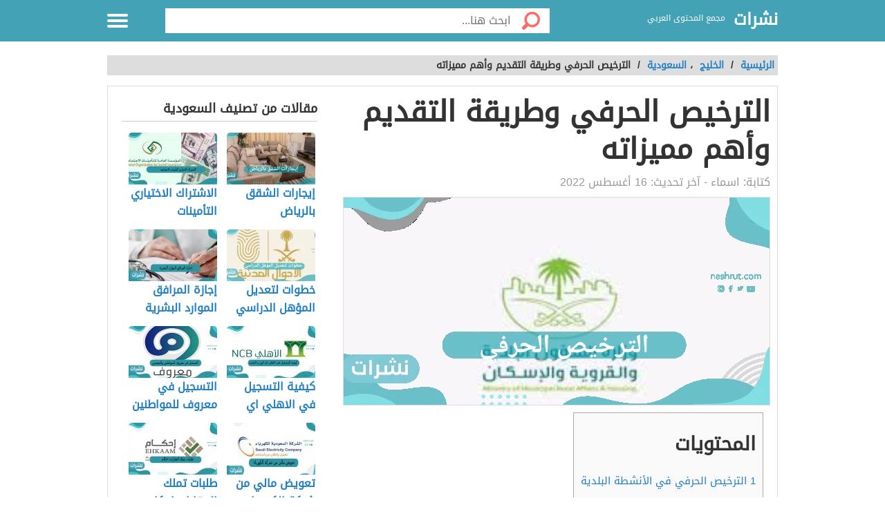

--- FILE ---
content_type: text/html; charset=UTF-8
request_url: https://nashrut.com/%D8%A7%D9%84%D8%AA%D8%B1%D8%AE%D9%8A%D8%B5-%D8%A7%D9%84%D8%AD%D8%B1%D9%81%D9%8A/
body_size: 12286
content:
<!DOCTYPE html>
<html dir="rtl" lang="ar" class="no-js no-svg">
<head>
<script async src="https://www.googletagmanager.com/gtag/js?id=UA-176733263-2" type="996dc03ae1c184d3668034a8-text/javascript"></script>
<script type="996dc03ae1c184d3668034a8-text/javascript">window.dataLayer=window.dataLayer||[];
function gtag(){dataLayer.push(arguments);}
gtag('js', new Date());
gtag('config', 'UA-176733263-2');</script>
<meta charset="UTF-8">
<meta name="viewport" content="width=device-width, initial-scale=1.0, maximum-scale=1.0">
<meta property="fb:pages" content="110387417497076"/>
<link rel="profile" href="https://gmpg.org/xfn/11">
<link rel="manifest" href="/superpwa-manifest.json">
<link rel="prefetch" href="/superpwa-manifest.json">
<meta name="theme-color" content="#D5E0EB">
<meta name='robots' content='index, follow, max-image-preview:large, max-snippet:-1, max-video-preview:-1'/>
<style>img:is([sizes="auto" i], [sizes^="auto," i]){contain-intrinsic-size:3000px 1500px}</style>
<title>الترخيص الحرفي وطريقة التقديم وأهم مميزاته - نشرات</title>
<meta name="description" content="الترخيص الحرفي هو ما سوف نقوم بتناوله في هذا المقال بشكل تفصيلي، وهذا بعدما قامت وزارة الشؤون البلدلية والقروية والإسكان"/>
<link rel="canonical" href="https://nashrut.com/الترخيص-الحرفي/"/>
<meta property="og:locale" content="ar_AR"/>
<meta property="og:type" content="article"/>
<meta property="og:title" content="الترخيص الحرفي وطريقة التقديم وأهم مميزاته - نشرات"/>
<meta property="og:description" content="الترخيص الحرفي هو ما سوف نقوم بتناوله في هذا المقال بشكل تفصيلي، وهذا بعدما قامت وزارة الشؤون البلدلية والقروية والإسكان"/>
<meta property="og:url" content="https://nashrut.com/الترخيص-الحرفي/"/>
<meta property="og:site_name" content="نشرات"/>
<meta property="article:publisher" content="https://www.facebook.com/nashrutcom"/>
<meta property="article:published_time" content="2022-08-16T19:47:05+00:00"/>
<meta property="article:modified_time" content="2022-08-16T19:47:12+00:00"/>
<meta property="og:image" content="https://nashrut.com/wp-content/uploads/2022/08/الترخيص-الحرفي.jpg"/>
<meta property="og:image:width" content="630"/>
<meta property="og:image:height" content="300"/>
<meta property="og:image:type" content="image/jpeg"/>
<meta name="author" content="اسماء"/>
<meta name="twitter:card" content="summary_large_image"/>
<meta name="twitter:creator" content="@nashrut1"/>
<meta name="twitter:site" content="@nashrut1"/>
<meta name="twitter:label1" content="كُتب بواسطة"/>
<meta name="twitter:data1" content="اسماء"/>
<meta name="twitter:label2" content="وقت القراءة المُقدّر"/>
<meta name="twitter:data2" content="3 دقائق"/>
<script type="application/ld+json" class="yoast-schema-graph">{"@context":"https://schema.org","@graph":[{"@type":"Article","@id":"https://nashrut.com/%d8%a7%d9%84%d8%aa%d8%b1%d8%ae%d9%8a%d8%b5-%d8%a7%d9%84%d8%ad%d8%b1%d9%81%d9%8a/#article","isPartOf":{"@id":"https://nashrut.com/%d8%a7%d9%84%d8%aa%d8%b1%d8%ae%d9%8a%d8%b5-%d8%a7%d9%84%d8%ad%d8%b1%d9%81%d9%8a/"},"author":{"name":"اسماء","@id":"https://nashrut.com/#/schema/person/5ce80b4fbfc18986928a8e59efad62c0"},"headline":"الترخيص الحرفي وطريقة التقديم وأهم مميزاته","datePublished":"2022-08-16T19:47:05+00:00","dateModified":"2022-08-16T19:47:12+00:00","mainEntityOfPage":{"@id":"https://nashrut.com/%d8%a7%d9%84%d8%aa%d8%b1%d8%ae%d9%8a%d8%b5-%d8%a7%d9%84%d8%ad%d8%b1%d9%81%d9%8a/"},"wordCount":0,"commentCount":0,"publisher":{"@id":"https://nashrut.com/#organization"},"image":{"@id":"https://nashrut.com/%d8%a7%d9%84%d8%aa%d8%b1%d8%ae%d9%8a%d8%b5-%d8%a7%d9%84%d8%ad%d8%b1%d9%81%d9%8a/#primaryimage"},"thumbnailUrl":"https://nashrut.com/wp-content/uploads/2022/08/الترخيص-الحرفي.jpg","keywords":["الترخيص الحرفي","تجدد الترخيص","تحديث الترخيص"],"articleSection":["السعودية"],"inLanguage":"ar","potentialAction":[{"@type":"CommentAction","name":"Comment","target":["https://nashrut.com/%d8%a7%d9%84%d8%aa%d8%b1%d8%ae%d9%8a%d8%b5-%d8%a7%d9%84%d8%ad%d8%b1%d9%81%d9%8a/#respond"]}]},{"@type":"WebPage","@id":"https://nashrut.com/%d8%a7%d9%84%d8%aa%d8%b1%d8%ae%d9%8a%d8%b5-%d8%a7%d9%84%d8%ad%d8%b1%d9%81%d9%8a/","url":"https://nashrut.com/%d8%a7%d9%84%d8%aa%d8%b1%d8%ae%d9%8a%d8%b5-%d8%a7%d9%84%d8%ad%d8%b1%d9%81%d9%8a/","name":"الترخيص الحرفي وطريقة التقديم وأهم مميزاته - نشرات","isPartOf":{"@id":"https://nashrut.com/#website"},"primaryImageOfPage":{"@id":"https://nashrut.com/%d8%a7%d9%84%d8%aa%d8%b1%d8%ae%d9%8a%d8%b5-%d8%a7%d9%84%d8%ad%d8%b1%d9%81%d9%8a/#primaryimage"},"image":{"@id":"https://nashrut.com/%d8%a7%d9%84%d8%aa%d8%b1%d8%ae%d9%8a%d8%b5-%d8%a7%d9%84%d8%ad%d8%b1%d9%81%d9%8a/#primaryimage"},"thumbnailUrl":"https://nashrut.com/wp-content/uploads/2022/08/الترخيص-الحرفي.jpg","datePublished":"2022-08-16T19:47:05+00:00","dateModified":"2022-08-16T19:47:12+00:00","description":"الترخيص الحرفي هو ما سوف نقوم بتناوله في هذا المقال بشكل تفصيلي، وهذا بعدما قامت وزارة الشؤون البلدلية والقروية والإسكان","breadcrumb":{"@id":"https://nashrut.com/%d8%a7%d9%84%d8%aa%d8%b1%d8%ae%d9%8a%d8%b5-%d8%a7%d9%84%d8%ad%d8%b1%d9%81%d9%8a/#breadcrumb"},"inLanguage":"ar","potentialAction":[{"@type":"ReadAction","target":["https://nashrut.com/%d8%a7%d9%84%d8%aa%d8%b1%d8%ae%d9%8a%d8%b5-%d8%a7%d9%84%d8%ad%d8%b1%d9%81%d9%8a/"]}]},{"@type":"ImageObject","inLanguage":"ar","@id":"https://nashrut.com/%d8%a7%d9%84%d8%aa%d8%b1%d8%ae%d9%8a%d8%b5-%d8%a7%d9%84%d8%ad%d8%b1%d9%81%d9%8a/#primaryimage","url":"https://nashrut.com/wp-content/uploads/2022/08/الترخيص-الحرفي.jpg","contentUrl":"https://nashrut.com/wp-content/uploads/2022/08/الترخيص-الحرفي.jpg","width":630,"height":300},{"@type":"BreadcrumbList","@id":"https://nashrut.com/%d8%a7%d9%84%d8%aa%d8%b1%d8%ae%d9%8a%d8%b5-%d8%a7%d9%84%d8%ad%d8%b1%d9%81%d9%8a/#breadcrumb","itemListElement":[{"@type":"ListItem","position":1,"name":"الرئيسية","item":"https://nashrut.com/"},{"@type":"ListItem","position":2,"name":"الترخيص الحرفي وطريقة التقديم وأهم مميزاته"}]},{"@type":"WebSite","@id":"https://nashrut.com/#website","url":"https://nashrut.com/","name":"نشرات","description":"مجمع المحتوى العربي","publisher":{"@id":"https://nashrut.com/#organization"},"potentialAction":[{"@type":"SearchAction","target":{"@type":"EntryPoint","urlTemplate":"https://nashrut.com/?s={search_term_string}"},"query-input":{"@type":"PropertyValueSpecification","valueRequired":true,"valueName":"search_term_string"}}],"inLanguage":"ar"},{"@type":"Organization","@id":"https://nashrut.com/#organization","name":"نشرات","url":"https://nashrut.com/","logo":{"@type":"ImageObject","inLanguage":"ar","@id":"https://nashrut.com/#/schema/logo/image/","url":"https://nashrut.com/wp-content/uploads/2020/08/لوجو-2-1.png","contentUrl":"https://nashrut.com/wp-content/uploads/2020/08/لوجو-2-1.png","width":180,"height":180,"caption":"نشرات"},"image":{"@id":"https://nashrut.com/#/schema/logo/image/"},"sameAs":["https://www.facebook.com/nashrutcom","https://x.com/nashrut1"]},{"@type":"Person","@id":"https://nashrut.com/#/schema/person/5ce80b4fbfc18986928a8e59efad62c0","name":"اسماء","image":{"@type":"ImageObject","inLanguage":"ar","@id":"https://nashrut.com/#/schema/person/image/","url":"https://secure.gravatar.com/avatar/569d1bc3d36d7c1db983a5521386379f5a6c531c36d6edb8481bd48a20ec48dc?s=96&d=mm&r=g","contentUrl":"https://secure.gravatar.com/avatar/569d1bc3d36d7c1db983a5521386379f5a6c531c36d6edb8481bd48a20ec48dc?s=96&d=mm&r=g","caption":"اسماء"},"url":"https://nashrut.com/author/asmaa2021/"}]}</script>
<style id='classic-theme-styles-inline-css'>.wp-block-button__link{color:#fff;background-color:#32373c;border-radius:9999px;box-shadow:none;text-decoration:none;padding:calc(.667em + 2px) calc(1.333em + 2px);font-size:1.125em}.wp-block-file__button{background:#32373c;color:#fff;text-decoration:none}</style>
<style id='global-styles-inline-css'>:root{--wp--preset--aspect-ratio--square:1;--wp--preset--aspect-ratio--4-3:4/3;--wp--preset--aspect-ratio--3-4:3/4;--wp--preset--aspect-ratio--3-2:3/2;--wp--preset--aspect-ratio--2-3:2/3;--wp--preset--aspect-ratio--16-9:16/9;--wp--preset--aspect-ratio--9-16:9/16;--wp--preset--color--black:#000000;--wp--preset--color--cyan-bluish-gray:#abb8c3;--wp--preset--color--white:#ffffff;--wp--preset--color--pale-pink:#f78da7;--wp--preset--color--vivid-red:#cf2e2e;--wp--preset--color--luminous-vivid-orange:#ff6900;--wp--preset--color--luminous-vivid-amber:#fcb900;--wp--preset--color--light-green-cyan:#7bdcb5;--wp--preset--color--vivid-green-cyan:#00d084;--wp--preset--color--pale-cyan-blue:#8ed1fc;--wp--preset--color--vivid-cyan-blue:#0693e3;--wp--preset--color--vivid-purple:#9b51e0;--wp--preset--gradient--vivid-cyan-blue-to-vivid-purple:linear-gradient(135deg,rgba(6,147,227,1) 0%,rgb(155,81,224) 100%);--wp--preset--gradient--light-green-cyan-to-vivid-green-cyan:linear-gradient(135deg,rgb(122,220,180) 0%,rgb(0,208,130) 100%);--wp--preset--gradient--luminous-vivid-amber-to-luminous-vivid-orange:linear-gradient(135deg,rgba(252,185,0,1) 0%,rgba(255,105,0,1) 100%);--wp--preset--gradient--luminous-vivid-orange-to-vivid-red:linear-gradient(135deg,rgba(255,105,0,1) 0%,rgb(207,46,46) 100%);--wp--preset--gradient--very-light-gray-to-cyan-bluish-gray:linear-gradient(135deg,rgb(238,238,238) 0%,rgb(169,184,195) 100%);--wp--preset--gradient--cool-to-warm-spectrum:linear-gradient(135deg,rgb(74,234,220) 0%,rgb(151,120,209) 20%,rgb(207,42,186) 40%,rgb(238,44,130) 60%,rgb(251,105,98) 80%,rgb(254,248,76) 100%);--wp--preset--gradient--blush-light-purple:linear-gradient(135deg,rgb(255,206,236) 0%,rgb(152,150,240) 100%);--wp--preset--gradient--blush-bordeaux:linear-gradient(135deg,rgb(254,205,165) 0%,rgb(254,45,45) 50%,rgb(107,0,62) 100%);--wp--preset--gradient--luminous-dusk:linear-gradient(135deg,rgb(255,203,112) 0%,rgb(199,81,192) 50%,rgb(65,88,208) 100%);--wp--preset--gradient--pale-ocean:linear-gradient(135deg,rgb(255,245,203) 0%,rgb(182,227,212) 50%,rgb(51,167,181) 100%);--wp--preset--gradient--electric-grass:linear-gradient(135deg,rgb(202,248,128) 0%,rgb(113,206,126) 100%);--wp--preset--gradient--midnight:linear-gradient(135deg,rgb(2,3,129) 0%,rgb(40,116,252) 100%);--wp--preset--font-size--small:13px;--wp--preset--font-size--medium:20px;--wp--preset--font-size--large:36px;--wp--preset--font-size--x-large:42px;--wp--preset--spacing--20:0.44rem;--wp--preset--spacing--30:0.67rem;--wp--preset--spacing--40:1rem;--wp--preset--spacing--50:1.5rem;--wp--preset--spacing--60:2.25rem;--wp--preset--spacing--70:3.38rem;--wp--preset--spacing--80:5.06rem;--wp--preset--shadow--natural:6px 6px 9px rgba(0, 0, 0, 0.2);--wp--preset--shadow--deep:12px 12px 50px rgba(0, 0, 0, 0.4);--wp--preset--shadow--sharp:6px 6px 0px rgba(0, 0, 0, 0.2);--wp--preset--shadow--outlined:6px 6px 0px -3px rgba(255, 255, 255, 1), 6px 6px rgba(0, 0, 0, 1);--wp--preset--shadow--crisp:6px 6px 0px rgba(0, 0, 0, 1);}:where(.is-layout-flex){gap:0.5em;}:where(.is-layout-grid){gap:0.5em;}body .is-layout-flex{display:flex;}.is-layout-flex{flex-wrap:wrap;align-items:center;}.is-layout-flex > :is(*, div){margin:0;}body .is-layout-grid{display:grid;}.is-layout-grid > :is(*, div){margin:0;}:where(.wp-block-columns.is-layout-flex){gap:2em;}:where(.wp-block-columns.is-layout-grid){gap:2em;}:where(.wp-block-post-template.is-layout-flex){gap:1.25em;}:where(.wp-block-post-template.is-layout-grid){gap:1.25em;}.has-black-color{color:var(--wp--preset--color--black) !important;}.has-cyan-bluish-gray-color{color:var(--wp--preset--color--cyan-bluish-gray) !important;}.has-white-color{color:var(--wp--preset--color--white) !important;}.has-pale-pink-color{color:var(--wp--preset--color--pale-pink) !important;}.has-vivid-red-color{color:var(--wp--preset--color--vivid-red) !important;}.has-luminous-vivid-orange-color{color:var(--wp--preset--color--luminous-vivid-orange) !important;}.has-luminous-vivid-amber-color{color:var(--wp--preset--color--luminous-vivid-amber) !important;}.has-light-green-cyan-color{color:var(--wp--preset--color--light-green-cyan) !important;}.has-vivid-green-cyan-color{color:var(--wp--preset--color--vivid-green-cyan) !important;}.has-pale-cyan-blue-color{color:var(--wp--preset--color--pale-cyan-blue) !important;}.has-vivid-cyan-blue-color{color:var(--wp--preset--color--vivid-cyan-blue) !important;}.has-vivid-purple-color{color:var(--wp--preset--color--vivid-purple) !important;}.has-black-background-color{background-color:var(--wp--preset--color--black) !important;}.has-cyan-bluish-gray-background-color{background-color:var(--wp--preset--color--cyan-bluish-gray) !important;}.has-white-background-color{background-color:var(--wp--preset--color--white) !important;}.has-pale-pink-background-color{background-color:var(--wp--preset--color--pale-pink) !important;}.has-vivid-red-background-color{background-color:var(--wp--preset--color--vivid-red) !important;}.has-luminous-vivid-orange-background-color{background-color:var(--wp--preset--color--luminous-vivid-orange) !important;}.has-luminous-vivid-amber-background-color{background-color:var(--wp--preset--color--luminous-vivid-amber) !important;}.has-light-green-cyan-background-color{background-color:var(--wp--preset--color--light-green-cyan) !important;}.has-vivid-green-cyan-background-color{background-color:var(--wp--preset--color--vivid-green-cyan) !important;}.has-pale-cyan-blue-background-color{background-color:var(--wp--preset--color--pale-cyan-blue) !important;}.has-vivid-cyan-blue-background-color{background-color:var(--wp--preset--color--vivid-cyan-blue) !important;}.has-vivid-purple-background-color{background-color:var(--wp--preset--color--vivid-purple) !important;}.has-black-border-color{border-color:var(--wp--preset--color--black) !important;}.has-cyan-bluish-gray-border-color{border-color:var(--wp--preset--color--cyan-bluish-gray) !important;}.has-white-border-color{border-color:var(--wp--preset--color--white) !important;}.has-pale-pink-border-color{border-color:var(--wp--preset--color--pale-pink) !important;}.has-vivid-red-border-color{border-color:var(--wp--preset--color--vivid-red) !important;}.has-luminous-vivid-orange-border-color{border-color:var(--wp--preset--color--luminous-vivid-orange) !important;}.has-luminous-vivid-amber-border-color{border-color:var(--wp--preset--color--luminous-vivid-amber) !important;}.has-light-green-cyan-border-color{border-color:var(--wp--preset--color--light-green-cyan) !important;}.has-vivid-green-cyan-border-color{border-color:var(--wp--preset--color--vivid-green-cyan) !important;}.has-pale-cyan-blue-border-color{border-color:var(--wp--preset--color--pale-cyan-blue) !important;}.has-vivid-cyan-blue-border-color{border-color:var(--wp--preset--color--vivid-cyan-blue) !important;}.has-vivid-purple-border-color{border-color:var(--wp--preset--color--vivid-purple) !important;}.has-vivid-cyan-blue-to-vivid-purple-gradient-background{background:var(--wp--preset--gradient--vivid-cyan-blue-to-vivid-purple) !important;}.has-light-green-cyan-to-vivid-green-cyan-gradient-background{background:var(--wp--preset--gradient--light-green-cyan-to-vivid-green-cyan) !important;}.has-luminous-vivid-amber-to-luminous-vivid-orange-gradient-background{background:var(--wp--preset--gradient--luminous-vivid-amber-to-luminous-vivid-orange) !important;}.has-luminous-vivid-orange-to-vivid-red-gradient-background{background:var(--wp--preset--gradient--luminous-vivid-orange-to-vivid-red) !important;}.has-very-light-gray-to-cyan-bluish-gray-gradient-background{background:var(--wp--preset--gradient--very-light-gray-to-cyan-bluish-gray) !important;}.has-cool-to-warm-spectrum-gradient-background{background:var(--wp--preset--gradient--cool-to-warm-spectrum) !important;}.has-blush-light-purple-gradient-background{background:var(--wp--preset--gradient--blush-light-purple) !important;}.has-blush-bordeaux-gradient-background{background:var(--wp--preset--gradient--blush-bordeaux) !important;}.has-luminous-dusk-gradient-background{background:var(--wp--preset--gradient--luminous-dusk) !important;}.has-pale-ocean-gradient-background{background:var(--wp--preset--gradient--pale-ocean) !important;}.has-electric-grass-gradient-background{background:var(--wp--preset--gradient--electric-grass) !important;}.has-midnight-gradient-background{background:var(--wp--preset--gradient--midnight) !important;}.has-small-font-size{font-size:var(--wp--preset--font-size--small) !important;}.has-medium-font-size{font-size:var(--wp--preset--font-size--medium) !important;}.has-large-font-size{font-size:var(--wp--preset--font-size--large) !important;}.has-x-large-font-size{font-size:var(--wp--preset--font-size--x-large) !important;}:where(.wp-block-post-template.is-layout-flex){gap:1.25em;}:where(.wp-block-post-template.is-layout-grid){gap:1.25em;}:where(.wp-block-columns.is-layout-flex){gap:2em;}:where(.wp-block-columns.is-layout-grid){gap:2em;}:root :where(.wp-block-pullquote){font-size:1.5em;line-height:1.6;}</style>
<link rel="stylesheet" type="text/css" href="//nashrut.com/wp-content/cache/wpfc-minified/kblgtrbq/21f9s.css" media="all"/>
<style>body{background:url("") no-repeat fixed top center #ffffff !important;}.header, .header.inside{background:#43a2b6;}
.header.sticky{background:#43a2b6;}.header.home .menu-icon.sticky .line, .header.inside .menu-icon .line ,.menu-icon .line{background-color:#ffffff;}.social-media.hidden-mobile a{color:;}.header .slogan,.top-nav ul li a{color:#ffffff;}
.main-area{width:100%;background:url("/wp-content/themes/alba-modo3/img/home_background.jpg") no-repeat scroll top center #ffffff;background-size:cover;}
.brief{color#ffffff;}.top-nav.sticky, .header.inside .top-nav{background:#43a2b6;}.search .btn,#header-aria .search-blk .search-icon{background-image:url(/wp-content/themes/alba-modo3/img/icons-s.png);}body .footer{background:#f8f8f8;}.footer .links a{color:#333333}.footer .copyrights{color:#999999;}.social-media a{border-color:#cccccc;background-color:#ffffff;color:#43a2b6;}.back-to-top, .move-down{background-color:#43a2b6;color:#ffffff;}
.main-block{max-width:900px;}
@media screen and (max-width:969px){.side-nav {background-color: #43a2b6;}}
.references-title{border-bottom:2px solid #43a2b6 !important;}
.article-text h2::before{border-right:10px solid #43a2b6;}
.sign::after{color:#43a2b6;}</style>
<link rel="icon" href="https://nashrut.com/wp-content/uploads/2020/08/لوجو-2-1-150x150.png" sizes="32x32"/>
<link rel="icon" href="https://nashrut.com/wp-content/uploads/2020/08/لوجو-2-1.png" sizes="192x192"/>
<link rel="apple-touch-icon" href="https://nashrut.com/wp-content/uploads/2020/08/لوجو-2-1.png"/>
<meta name="msapplication-TileImage" content="https://nashrut.com/wp-content/uploads/2020/08/لوجو-2-1.png"/>
<style id="wp-custom-css">.footer .links a{margin:10px 5px 5px 10px;}</style>
<script async src="https://pagead2.googlesyndication.com/pagead/js/adsbygoogle.js?client=ca-pub-4698133302488881" crossorigin="anonymous" type="996dc03ae1c184d3668034a8-text/javascript"></script>
</head>
<body data-rsssl=1 class="rtl wp-singular post-template-default single single-post postid-38485 single-format-standard wp-theme-alba-modo3">
<div class="off-menu-wrapper">
<div class="inner-wrapper">
<header id="header" class="header inside">
<div class="row block-content">
<div class="columns large-4 medium-4 small-10 logo-box"> <a class="logoTitle" href="https://nashrut.com/" title="نشرات,مجمع المحتوى العربي"> نشرات </a> <span class="slogan">مجمع المحتوى العربي</span></div><div class="columns large-7 medium-7 small-12 search inside"> <form id="searchform" method="get" role="search" action="https://nashrut.com/" class="clearfix"> <input onclick="if (!window.__cfRLUnblockHandlers) return false; return searchcheck();" type="submit" value="" class="btn" data-cf-modified-996dc03ae1c184d3668034a8-=""> <input name="s" value="" type="search" id="searchbar" placeholder="ابحث هنا..." class="field"> </form></div><nav id="top-nav" class="top-nav hidden-mobile hidden-tablet inside">
<ul>
<li><a accesskey="1" href="https://nashrut.com" title="اقسام الموقع"><span class="icon categoriesNav"></span>التصنيفات</a> </li>
<li><a accesskey="3" href="https://nashrut.com/%d8%a7%d9%84%d8%aa%d8%b1%d8%ae%d9%8a%d8%b5-%d8%a7%d9%84%d8%ad%d8%b1%d9%81%d9%8a/"><span class="icon browseNav"></span>تصفح المواضيع</a> </li>
</ul>
</nav>
<div id="menu-icon" class="columns large-1 medium-1 small-2 menu-icon"> <a id="off-menu-icon" class="off-menu-icon"> <span class="top line"></span> <span class="middle line"></span> <span class="bottom line"></span> </a> <span id="off-menu-closeIcon" class="close"></span></div></div></header>
<section class="container">
<div class="row block-content">
<div class="column"> <ul class="breadcrumbs"> <li> <a href="https://nashrut.com/"> <span>الرئيسية </span> </a> </li> <li>/ </li> <li><a href="https://nashrut.com/%d8%a7%d9%84%d8%ae%d9%84%d9%8a%d8%ac/"><span>الخليج</span></a></li> ، <li><a href="https://nashrut.com/%d8%a7%d9%84%d8%ae%d9%84%d9%8a%d8%ac/%d8%a7%d9%84%d8%b3%d8%b9%d9%88%d8%af%d9%8a%d8%a9/"><span>السعودية</span></a></li><li> / </li><li class="current">الترخيص الحرفي وطريقة التقديم وأهم مميزاته</li> </ul></div></div><div class="row block-content inside-container">
<article class="columns large-8 medium-12 small-12">
<div id="article-box" class="article-box">
<div class="article clearfix" role="article">
<h1 class="title">الترخيص الحرفي وطريقة التقديم وأهم مميزاته</h1>
<div class="by">كتابة: <span class="author_name">اسماء</span> - آخر تحديث: <span>16 أغسطس 2022</span></div><div class="article-img" style="min-height: 300px"> <img id="articleimagediv" style="min-height: 300px" title="الترخيص الحرفي وطريقة التقديم وأهم مميزاته" src="https://nashrut.com/wp-content/uploads/2022/08/الترخيص-الحرفي.jpg" alt="الترخيص الحرفي وطريقة التقديم وأهم مميزاته"></div><div class="article-body row">
<div class="columns large-12 medium-12 small-12 left">
<div class="article-text">
<div id="mw-content-text" lang="ar" dir="rtl" class="mw-content-rtl">
<div id="toc_container" class="no_bullets"><p class="toc_title">المحتويات</p><ul class="toc_list"><li><a href="#i"><span class="toc_number toc_depth_1">1</span> الترخيص الحرفي في الأنشطة البلدية</a></li><li><a href="#i-2"><span class="toc_number toc_depth_1">2</span> ميزة الترخيص الحرفي</a></li><li><a href="#i-3"><span class="toc_number toc_depth_1">3</span> كيفية التقديم على الترخيص الحرفي</a></li></ul></div><p>الترخيص الحرفي هو ما سوف نقوم بتناوله في هذا المقال بشكل تفصيلي، وهذا بعدما قامت وزارة الشؤون البلدلية والقروية والإسكان أيضاً بالتأكيد على وجوب الخدمة الخاصة بالترخيص الحرفي لجميع العاملين في العديد من الأنشطة التجارية وهي التي يتم الاشراف عليها من قبل القطاع البلدي وهذا بداية من يوم 1 شهر يونيو لعام 2023.</p><div class="post-banner text-center"></div><p>هذا بعد التعاون مع أحد البرامج الخاصة بالفحص المهني مع الوزارة الخاصة بالموارد البشرية والتنمية الاجتماعية.</p><div class="post-banner text-center"></div><p>وهذا من أجل القيام بتمكين الدور الحاسم بالقطاع الخاص عن طريق إتمام جميع عمليات الترخيص، والعمل أيضاً على تسهيل العمليات المتعلقة بالاستثمار والعمل على دعمها وهذا ما يجعل من السهل أن ترتفع جودة الحياة ويزيد عدد زوار المملكة العربية السعودية.</p><div class="post-banner text-center"></div><p>اقرأ أيضاً<a href="https://nashrut.com/%d9%83%d9%85-%d9%85%d8%af%d8%a9-%d8%a7%d9%84%d8%aa%d8%b1%d8%ae%d9%8a%d8%b5-%d8%a7%d9%84%d8%b5%d9%86%d8%a7%d8%b9%d9%8a-%d8%a8%d8%b9%d8%af-%d8%a7%d9%84%d8%aa%d8%b9%d8%af%d9%8a%d9%84/">كم مدة الترخيص الصناعي بعد التعديل 1442 وزارة الصناعة والثروة المعدنية</a></p><div class="post-banner text-center"></div><h2><span id="i">الترخيص الحرفي في الأنشطة البلدية</span></h2>
<p>هذا وقد قامت الوزارة بتوضيح أن الترخيص الحرفي المتواجد في العديد من الأنشطة البلدية سيصبح من المتطلبات الرئيسية من أجل القيام بتجديد وترخيص مختلف الرخص التجارية في العديد من المنشآت وسيتم ذلك من خلال منصة بلدي.</p><div class="post-banner text-center"></div><p>كمل قام بالتأكيد على ضرورة وجود عامل واحد ويكون لدي ترخيص حرفي بحد أدني.</p><div class="post-banner text-center"></div><p>وهذا يتم من خلال التأكد من وجود المؤهل العلمي به أو الخبرة والعديد من المهارات اللازم وجودها من أجل القيام بتأدية مختلف الأعمال ولكن على كفاءة عالية بالإضافة إلى ضرورة تقديم العديد من الخدمات الحرفية بشكل عالي من الجودة.</p>
<p>اقرأ أيضاً<a href="https://nashrut.com/%d8%b4%d8%b1%d9%88%d8%b7-%d9%88%d8%ae%d8%b7%d9%88%d8%a7%d8%aa-%d8%a5%d9%84%d8%ba%d8%a7%d8%a1-%d9%85%d9%84%d9%81-%d8%a7%d9%84%d9%85%d9%86%d8%b4%d8%a3%d8%a9-%d9%88%d8%b6%d9%88%d8%a7%d8%a8%d8%b7-%d9%81/">شروط وخطوات إلغاء ملف المنشأة وضوابط فتح ملف منشأة</a></p>
<p>كما يفترض أن يتم تأمين الحياة الخاصة بالشخص المستف والعمل على تعويضهم إذا تم وقوع أي ضرر على أحد الخدمات المتقدمة أو المنتجات.</p>
<p>هذا وقد تم دعوة أصحاب المنشآت إلى القيام بالسرعة وأن لا يتأخروا في القيام بإصدار الترخيص الحرفي لجميع العاملين من خلال المنصة.</p>
<p>وهذا من أجل أن لا يتم ايقاف التجديد الخاص بهم أو القيام بإصدار رخص تجارية خاصة بمنشآتهم.</p>
<h2><span id="i-2">ميزة الترخيص الحرفي</span></h2>
<p>ونجد من بين تلك الميزات هو العمل على تحقيق التنافسية التي تقع أمام العديد من العملاء، حيث يتم تأهيل الأشخاص العاملين من أجل الحصول على الشهادة الخاصة بالفحص المهني وهذا من خلال الوزارة الخاصة بالموارد البشرية والتنمية الاجتماعية، وهي في عدد حوالي 81 مهنة. <a href="#Ref1">[1]</a></p>
<p>كما يمكنهم الحصول عليه من خلال الدخول على الرابط <a href="https://balady.gov.sa/Services/Terms/?id=328">من هنا</a> وبعد ذلك إتباع بعض الخطوات البسيطة، وبعد ذلك يقوم بالتحقق من أن يكون الشخص مستوفي لجميع الشروط الواجبة من أجل القيام بإصدار تلك التراخيص والامكانية الخاصة بعملية التقدم لطلب الاعتماد العلمي أو القيام باتمام الدورة التدريبية وهذا بعد أن يتم طباعة الرخص الحرفية للأشخاص العاملين الذين قد قاموا باستيفاء جميع الشروط.</p>
<p>اقرأ أيضاً<a href="https://nashrut.com/%d8%ba%d8%b1%d8%a7%d9%85%d8%a7%d8%aa-%d9%84%d8%a7%d8%a6%d8%ad%d8%a9-%d8%a7%d9%84%d8%ac%d8%b2%d8%a7%d8%a1%d8%a7%d8%aa-%d8%a7%d9%84%d8%a8%d9%84%d8%af%d9%8a%d8%a9-%d8%a7%d9%84%d8%ac%d8%af%d9%8a%d8%af/">غرامات لائحة الجزاءات البلدية الجديدة داخل المملكة العربية السعودية</a></p>
<h2><span id="i-3">كيفية التقديم على الترخيص الحرفي</span></h2>
<p>اذا كنت تريد التقديم على الترخيص الحرفي فيمنك إتباع الخطوات التالية:</p>
<ul>
<li>قم بالدخول على منصة بدلة من خلال أبشر.</li>
<li>اختر الخدمة الخاصة بالترخيص الحرفي.</li>
<li>قم بالتأكد من رقم الهاتف الخاص بك.</li>
<li>حدد مقدم الطلب أكان مالك أو عن نفسه أو مفوض أو منشأة.</li>
<li>قم بالتأكد من جميع البيانات الخاصة بالمستخدم ومن الأهلية الخاصة به.</li>
<li>قم بعرض جميع البيانات الخاصة بالمستخدم.</li>
<li>بعد ذلك تأكد من القيام باستيفاء وتحقيق جميع الشروط الخاصة بإصدار ترخيص حرفي.</li>
<li>يتم طباعة الرخص المهنية في حالة استيفاء الشروط.</li>
</ul>
<p>من هنا نكون قد تناولنا المعلومات الكافية التي تتعلق بالترخيص الحرفي بالإضافة إلى تناول كيفية التقديم على هذا الترخيص والهدف منه ومن التحديثات الخاصة به.</p>
<h2 class="references-title"><span class="mw-headline"><b>المراجع</b></span></h2><div class="references"><ol> <li>balady.gov.sa-<a href="https://balady.gov.sa/Services/Terms/?id=328">الترخيص الحرفي</a>-16/8/2022</li> </ol></div></div></div></div></div><div id="interactivity" class="interactivity clearfix">
<div class="share visible-desktop hidden-mobile hidden-tablet"> <ul><li>شارك المقالة</li> <li class="share-facebook"> <a title="شارك على فيسبوك" rel="nofollow" href="https://www.facebook.com/sharer/sharer.php?u=https://nashrut.com/%d8%a7%d9%84%d8%aa%d8%b1%d8%ae%d9%8a%d8%b5-%d8%a7%d9%84%d8%ad%d8%b1%d9%81%d9%8a/" target="_blank"> فيسبوك <i class="fa fa-facebook" aria-hidden="true"></i> </a></li> <li class="share-twitter"> <a title="شارك على تويتر" rel="nofollow" href="https://twitter.com/intent/tweet?text=الترخيص الحرفي وطريقة التقديم وأهم مميزاته&amp;url=https://nashrut.com/%d8%a7%d9%84%d8%aa%d8%b1%d8%ae%d9%8a%d8%b5-%d8%a7%d9%84%d8%ad%d8%b1%d9%81%d9%8a/" target="_blank"> تويتر <i class="fa fa-twitter" aria-hidden="true"></i> </a> </li> </ul></div><div class="views" id="views"><i class="fa fa-eye" aria-hidden="true"></i> 891 مشاهدة</div></div></div><div id="related-list2" class="related-articles-list2">
<h2 class="top-title"> مقالات ذات صلة </h2>
<br>
<ul id="categories-list" class="row categories-list">
<li class="columns large-4 medium-3 small-6"> <a href="https://nashrut.com/%d8%a5%d9%8a%d8%ac%d8%a7%d8%b1%d8%a7%d8%aa-%d8%a7%d9%84%d8%b4%d9%82%d9%82-%d8%a8%d8%a7%d9%84%d8%b1%d9%8a%d8%a7%d8%b6/" title="إيجارات الشقق بالرياض" class="category-box"> <img title="إيجارات الشقق بالرياض" src="https://nashrut.com/wp-content/uploads/2023/02/إيجارات-الشقق-بالرياض-192x110.jpg" class="avatar" alt="إيجارات الشقق بالرياض" width="192" height="110"> <div class="title"> إيجارات الشقق بالرياض</div></a> </li>
<li class="columns large-4 medium-3 small-6"> <a href="https://nashrut.com/%d8%a7%d9%84%d8%a7%d8%b4%d8%aa%d8%b1%d8%a7%d9%83-%d8%a7%d9%84%d8%a7%d8%ae%d8%aa%d9%8a%d8%a7%d8%b1%d9%8a-%d8%a7%d9%84%d8%aa%d8%a3%d9%85%d9%8a%d9%86%d8%a7%d8%aa-%d8%a7%d9%84%d8%a7%d8%ac%d8%aa%d9%85/" title="الاشتراك الاختياري التأمينات الاجتماعية" class="category-box"> <img title="الاشتراك الاختياري التأمينات الاجتماعية" src="https://nashrut.com/wp-content/uploads/2023/02/الاشتراك-الاختياري-التأمينات-الاجتماعية0-192x110.jpg" class="avatar" alt="الاشتراك الاختياري التأمينات الاجتماعية" width="192" height="110"> <div class="title"> الاشتراك الاختياري التأمينات الاجتماعية</div></a> </li>
<li class="columns large-4 medium-3 small-6"> <a href="https://nashrut.com/%d8%ae%d8%b7%d9%88%d8%a7%d8%aa-%d9%84%d8%aa%d8%b9%d8%af%d9%8a%d9%84-%d8%a7%d9%84%d9%85%d8%a4%d9%87%d9%84-%d8%a7%d9%84%d8%af%d8%b1%d8%a7%d8%b3%d9%8a/" title="خطوات لتعديل المؤهل الدراسي" class="category-box"> <img title="خطوات لتعديل المؤهل الدراسي" src="https://nashrut.com/wp-content/uploads/2023/02/خطوات-لتعديل-المؤهل-الدراسي-192x110.jpg" class="avatar" alt="خطوات لتعديل المؤهل الدراسي" width="192" height="110"> <div class="title"> خطوات لتعديل المؤهل الدراسي</div></a> </li>
<li class="columns large-4 medium-3 small-6"> <a href="https://nashrut.com/%d8%a5%d8%ac%d8%a7%d8%b2%d8%a9-%d8%a7%d9%84%d9%85%d8%b1%d8%a7%d9%81%d9%82-%d8%a7%d9%84%d9%85%d9%88%d8%a7%d8%b1%d8%af-%d8%a7%d9%84%d8%a8%d8%b4%d8%b1%d9%8a%d8%a9/" title="إجازة المرافق الموارد البشرية" class="category-box"> <img title="إجازة المرافق الموارد البشرية" src="https://nashrut.com/wp-content/uploads/2023/02/إجازة-المرافق-الموارد-البشرية0-192x110.jpg" class="avatar" alt="إجازة المرافق الموارد البشرية" width="192" height="110"> <div class="title"> إجازة المرافق الموارد البشرية</div></a> </li>
<li class="columns large-4 medium-3 small-6"> <a href="https://nashrut.com/%d9%83%d9%8a%d9%81%d9%8a%d8%a9-%d8%a7%d9%84%d8%aa%d8%b3%d8%ac%d9%8a%d9%84-%d9%81%d9%8a-%d8%a7%d9%84%d8%a7%d9%87%d9%84%d9%8a-%d8%a7%d9%8a-%d9%83%d9%88%d8%b1%d8%a8-%d8%a7%d9%84%d8%ac%d8%af%d9%8a%d8%af/" title="كيفية التسجيل في الاهلي اي كورب الجديد" class="category-box"> <img title="كيفية التسجيل في الاهلي اي كورب الجديد" src="https://nashrut.com/wp-content/uploads/2023/02/كيفية-التسجيل-في-الاهلي-اي-كورب-الجديد0-192x110.jpg" class="avatar" alt="كيفية التسجيل في الاهلي اي كورب الجديد" width="192" height="110"> <div class="title"> كيفية التسجيل في الاهلي اي كورب الجديد</div></a> </li>
<li class="columns large-4 medium-3 small-6"> <a href="https://nashrut.com/%d8%a7%d9%84%d8%aa%d8%b3%d8%ac%d9%8a%d9%84-%d9%81%d9%8a-%d9%85%d8%b9%d8%b1%d9%88%d9%81-%d9%84%d9%84%d9%85%d9%88%d8%a7%d8%b7%d9%86%d9%8a%d9%86-%d9%88%d8%a7%d9%84%d9%85%d9%82%d9%8a%d9%85%d9%8a%d9%86/" title="التسجيل في معروف للمواطنين والمقيمين" class="category-box"> <img title="التسجيل في معروف للمواطنين والمقيمين" src="https://nashrut.com/wp-content/uploads/2023/02/التسجيل-في-معروف-للمواطنين-والمقيمين0-192x110.jpg" class="avatar" alt="التسجيل في معروف للمواطنين والمقيمين" width="192" height="110"> <div class="title"> التسجيل في معروف للمواطنين والمقيمين</div></a> </li>
<li class="columns large-4 medium-3 small-6"> <a href="https://nashrut.com/%d8%aa%d8%b9%d9%88%d9%8a%d8%b6-%d9%85%d8%a7%d9%84%d9%8a-%d9%85%d9%86-%d8%b4%d8%b1%d9%83%d8%a9-%d8%a7%d9%84%d9%83%d9%87%d8%b1%d8%a8%d8%a7%d8%a1/" title="تعويض مالي من شركة الكهرباء" class="category-box"> <img title="تعويض مالي من شركة الكهرباء" src="https://nashrut.com/wp-content/uploads/2023/02/تعويض-مالي-من-شركة-الكهرباء0-192x110.jpg" class="avatar" alt="تعويض مالي من شركة الكهرباء" width="192" height="110"> <div class="title"> تعويض مالي من شركة الكهرباء</div></a> </li>
<li class="columns large-4 medium-3 small-6"> <a href="https://nashrut.com/%d8%b7%d9%84%d8%a8%d8%a7%d8%aa-%d8%aa%d9%85%d9%84%d9%83-%d8%a7%d9%84%d8%b9%d9%82%d8%a7%d8%b1%d8%a7%d8%aa-%d8%a7%d8%ad%d9%83%d8%a7%d9%85/" title="طلبات تملك العقارات احكام" class="category-box"> <img title="طلبات تملك العقارات احكام" src="https://nashrut.com/wp-content/uploads/2023/02/طلبات-تملك-العقارات-احكام0-192x110.jpg" class="avatar" alt="طلبات تملك العقارات احكام" width="192" height="110"> <div class="title"> طلبات تملك العقارات احكام</div></a> </li>
<li class="columns large-4 medium-3 small-6"> <a href="https://nashrut.com/%d9%86%d8%aa%d8%a7%d8%a6%d8%ac-%d9%86%d8%b8%d8%a7%d9%85-%d9%86%d9%88%d8%b1-1444/" title="نتائج نظام نور 1444" class="category-box"> <img title="نتائج نظام نور 1444" src="https://nashrut.com/wp-content/uploads/2023/02/نتائج-نظام-نور-14440-192x110.jpg" class="avatar" alt="نتائج نظام نور 1444" width="192" height="110"> <div class="title"> نتائج نظام نور 1444</div></a> </li>
<li class="columns large-4 medium-3 small-6"> <a href="https://nashrut.com/%d9%88%d8%ad%d8%af%d8%a7%d8%aa-%d8%a7%d9%84%d8%a7%d8%ad%d9%88%d8%a7%d9%84-%d8%a7%d9%84%d9%85%d8%af%d9%86%d9%8a%d8%a9-%d8%a7%d9%84%d9%85%d8%aa%d9%86%d9%82%d9%84%d8%a9/" title="وحدات الاحوال المدنية المتنقلة" class="category-box"> <img title="وحدات الاحوال المدنية المتنقلة" src="https://nashrut.com/wp-content/uploads/2023/02/وحدات-الاحوال-المدنية-المتنقلة-192x110.jpg" class="avatar" alt="وحدات الاحوال المدنية المتنقلة" width="192" height="110"> <div class="title"> وحدات الاحوال المدنية المتنقلة</div></a> </li>
<li class="columns large-4 medium-3 small-6"> <a href="https://nashrut.com/%d8%b7%d8%b1%d9%8a%d9%82%d8%a9-%d8%ad%d8%ac%d8%b2-%d9%85%d9%88%d8%b9%d8%af-%d8%a7%d9%84%d8%a7%d8%ad%d9%88%d8%a7%d9%84-%d8%a7%d9%84%d9%85%d8%af%d9%86%d9%8a%d8%a9/" title="طريقة حجز موعد الاحوال المدنية" class="category-box"> <img title="طريقة حجز موعد الاحوال المدنية" src="https://nashrut.com/wp-content/uploads/2023/02/طريقة-حجز-موعد-الاحوال-المدنية0-192x110.jpg" class="avatar" alt="طريقة حجز موعد الاحوال المدنية" width="192" height="110"> <div class="title"> طريقة حجز موعد الاحوال المدنية</div></a> </li>
<li class="columns large-4 medium-3 small-6"> <a href="https://nashrut.com/%d8%ae%d8%b7%d9%88%d8%a7%d8%aa-%d8%a7%d9%84%d8%aa%d8%ad%d9%82%d9%82-%d9%85%d9%86-%d8%a7%d9%84%d8%aa%d8%b3%d8%ac%d9%8a%d9%84-%d9%81%d9%8a-%d8%a7%d9%84%d8%aa%d8%a7%d9%85%d9%8a%d9%86%d8%a7%d8%aa-%d8%a7/" title="خطوات التحقق من التسجيل في التامينات الاجتماعية" class="category-box"> <img title="خطوات التحقق من التسجيل في التامينات الاجتماعية" src="https://nashrut.com/wp-content/uploads/2023/02/خطوات-التحقق-من-التسجيل-في-التامينات-الاجتماعية0-192x110.jpg" class="avatar" alt="خطوات التحقق من التسجيل في التامينات الاجتماعية" width="192" height="110"> <div class="title"> خطوات التحقق من التسجيل في التامينات الاجتماعية</div></a> </li>      </ul></div></div></article>
<aside class="columns large-4 medium-12 small-12">
<div class="side-box"> <strong class="top-title">مقالات من تصنيف السعودية</strong> <ul class="list vertical"> <li class="columns large-6 medium-3 small-6"> <a href="https://nashrut.com/%d8%a5%d9%8a%d8%ac%d8%a7%d8%b1%d8%a7%d8%aa-%d8%a7%d9%84%d8%b4%d9%82%d9%82-%d8%a8%d8%a7%d9%84%d8%b1%d9%8a%d8%a7%d8%b6/" title="إيجارات الشقق بالرياض"> <img alt="إيجارات الشقق بالرياض" title="إيجارات الشقق بالرياض" src="https://nashrut.com/wp-content/uploads/2023/02/إيجارات-الشقق-بالرياض-128x75.jpg"> <span class="title">إيجارات الشقق بالرياض</span> </a> </li> <li class="columns large-6 medium-3 small-6"> <a href="https://nashrut.com/%d8%a7%d9%84%d8%a7%d8%b4%d8%aa%d8%b1%d8%a7%d9%83-%d8%a7%d9%84%d8%a7%d8%ae%d8%aa%d9%8a%d8%a7%d8%b1%d9%8a-%d8%a7%d9%84%d8%aa%d8%a3%d9%85%d9%8a%d9%86%d8%a7%d8%aa-%d8%a7%d9%84%d8%a7%d8%ac%d8%aa%d9%85/" title="الاشتراك الاختياري التأمينات الاجتماعية"> <img alt="الاشتراك الاختياري التأمينات الاجتماعية" title="الاشتراك الاختياري التأمينات الاجتماعية" src="https://nashrut.com/wp-content/uploads/2023/02/الاشتراك-الاختياري-التأمينات-الاجتماعية0-128x75.jpg"> <span class="title">الاشتراك الاختياري التأمينات الاجتماعية</span> </a> </li> <li class="columns large-6 medium-3 small-6"> <a href="https://nashrut.com/%d8%ae%d8%b7%d9%88%d8%a7%d8%aa-%d9%84%d8%aa%d8%b9%d8%af%d9%8a%d9%84-%d8%a7%d9%84%d9%85%d8%a4%d9%87%d9%84-%d8%a7%d9%84%d8%af%d8%b1%d8%a7%d8%b3%d9%8a/" title="خطوات لتعديل المؤهل الدراسي"> <img alt="خطوات لتعديل المؤهل الدراسي" title="خطوات لتعديل المؤهل الدراسي" src="https://nashrut.com/wp-content/uploads/2023/02/خطوات-لتعديل-المؤهل-الدراسي-128x75.jpg"> <span class="title">خطوات لتعديل المؤهل الدراسي</span> </a> </li> <li class="columns large-6 medium-3 small-6"> <a href="https://nashrut.com/%d8%a5%d8%ac%d8%a7%d8%b2%d8%a9-%d8%a7%d9%84%d9%85%d8%b1%d8%a7%d9%81%d9%82-%d8%a7%d9%84%d9%85%d9%88%d8%a7%d8%b1%d8%af-%d8%a7%d9%84%d8%a8%d8%b4%d8%b1%d9%8a%d8%a9/" title="إجازة المرافق الموارد البشرية"> <img alt="إجازة المرافق الموارد البشرية" title="إجازة المرافق الموارد البشرية" src="https://nashrut.com/wp-content/uploads/2023/02/إجازة-المرافق-الموارد-البشرية0-128x75.jpg"> <span class="title">إجازة المرافق الموارد البشرية</span> </a> </li> <li class="columns large-6 medium-3 small-6"> <a href="https://nashrut.com/%d9%83%d9%8a%d9%81%d9%8a%d8%a9-%d8%a7%d9%84%d8%aa%d8%b3%d8%ac%d9%8a%d9%84-%d9%81%d9%8a-%d8%a7%d9%84%d8%a7%d9%87%d9%84%d9%8a-%d8%a7%d9%8a-%d9%83%d9%88%d8%b1%d8%a8-%d8%a7%d9%84%d8%ac%d8%af%d9%8a%d8%af/" title="كيفية التسجيل في الاهلي اي كورب الجديد"> <img alt="كيفية التسجيل في الاهلي اي كورب الجديد" title="كيفية التسجيل في الاهلي اي كورب الجديد" src="https://nashrut.com/wp-content/uploads/2023/02/كيفية-التسجيل-في-الاهلي-اي-كورب-الجديد0-128x75.jpg"> <span class="title">كيفية التسجيل في الاهلي اي كورب الجديد</span> </a> </li> <li class="columns large-6 medium-3 small-6"> <a href="https://nashrut.com/%d8%a7%d9%84%d8%aa%d8%b3%d8%ac%d9%8a%d9%84-%d9%81%d9%8a-%d9%85%d8%b9%d8%b1%d9%88%d9%81-%d9%84%d9%84%d9%85%d9%88%d8%a7%d8%b7%d9%86%d9%8a%d9%86-%d9%88%d8%a7%d9%84%d9%85%d9%82%d9%8a%d9%85%d9%8a%d9%86/" title="التسجيل في معروف للمواطنين والمقيمين"> <img alt="التسجيل في معروف للمواطنين والمقيمين" title="التسجيل في معروف للمواطنين والمقيمين" src="https://nashrut.com/wp-content/uploads/2023/02/التسجيل-في-معروف-للمواطنين-والمقيمين0-128x75.jpg"> <span class="title">التسجيل في معروف للمواطنين والمقيمين</span> </a> </li> <li class="columns large-6 medium-3 small-6"> <a href="https://nashrut.com/%d8%aa%d8%b9%d9%88%d9%8a%d8%b6-%d9%85%d8%a7%d9%84%d9%8a-%d9%85%d9%86-%d8%b4%d8%b1%d9%83%d8%a9-%d8%a7%d9%84%d9%83%d9%87%d8%b1%d8%a8%d8%a7%d8%a1/" title="تعويض مالي من شركة الكهرباء"> <img alt="تعويض مالي من شركة الكهرباء" title="تعويض مالي من شركة الكهرباء" src="https://nashrut.com/wp-content/uploads/2023/02/تعويض-مالي-من-شركة-الكهرباء0-128x75.jpg"> <span class="title">تعويض مالي من شركة الكهرباء</span> </a> </li> <li class="columns large-6 medium-3 small-6"> <a href="https://nashrut.com/%d8%b7%d9%84%d8%a8%d8%a7%d8%aa-%d8%aa%d9%85%d9%84%d9%83-%d8%a7%d9%84%d8%b9%d9%82%d8%a7%d8%b1%d8%a7%d8%aa-%d8%a7%d8%ad%d9%83%d8%a7%d9%85/" title="طلبات تملك العقارات احكام"> <img alt="طلبات تملك العقارات احكام" title="طلبات تملك العقارات احكام" src="https://nashrut.com/wp-content/uploads/2023/02/طلبات-تملك-العقارات-احكام0-128x75.jpg"> <span class="title">طلبات تملك العقارات احكام</span> </a> </li> <li class="columns large-6 medium-3 small-6"> <a href="https://nashrut.com/%d9%86%d8%aa%d8%a7%d8%a6%d8%ac-%d9%86%d8%b8%d8%a7%d9%85-%d9%86%d9%88%d8%b1-1444/" title="نتائج نظام نور 1444"> <img alt="نتائج نظام نور 1444" title="نتائج نظام نور 1444" src="https://nashrut.com/wp-content/uploads/2023/02/نتائج-نظام-نور-14440-128x75.jpg"> <span class="title">نتائج نظام نور 1444</span> </a> </li> <li class="columns large-6 medium-3 small-6"> <a href="https://nashrut.com/%d9%88%d8%ad%d8%af%d8%a7%d8%aa-%d8%a7%d9%84%d8%a7%d8%ad%d9%88%d8%a7%d9%84-%d8%a7%d9%84%d9%85%d8%af%d9%86%d9%8a%d8%a9-%d8%a7%d9%84%d9%85%d8%aa%d9%86%d9%82%d9%84%d8%a9/" title="وحدات الاحوال المدنية المتنقلة"> <img alt="وحدات الاحوال المدنية المتنقلة" title="وحدات الاحوال المدنية المتنقلة" src="https://nashrut.com/wp-content/uploads/2023/02/وحدات-الاحوال-المدنية-المتنقلة-128x75.jpg"> <span class="title">وحدات الاحوال المدنية المتنقلة</span> </a> </li> <li class="columns large-6 medium-3 small-6"> <a href="https://nashrut.com/%d8%b7%d8%b1%d9%8a%d9%82%d8%a9-%d8%ad%d8%ac%d8%b2-%d9%85%d9%88%d8%b9%d8%af-%d8%a7%d9%84%d8%a7%d8%ad%d9%88%d8%a7%d9%84-%d8%a7%d9%84%d9%85%d8%af%d9%86%d9%8a%d8%a9/" title="طريقة حجز موعد الاحوال المدنية"> <img alt="طريقة حجز موعد الاحوال المدنية" title="طريقة حجز موعد الاحوال المدنية" src="https://nashrut.com/wp-content/uploads/2023/02/طريقة-حجز-موعد-الاحوال-المدنية0-128x75.jpg"> <span class="title">طريقة حجز موعد الاحوال المدنية</span> </a> </li> <li class="columns large-6 medium-3 small-6"> <a href="https://nashrut.com/%d8%ae%d8%b7%d9%88%d8%a7%d8%aa-%d8%a7%d9%84%d8%aa%d8%ad%d9%82%d9%82-%d9%85%d9%86-%d8%a7%d9%84%d8%aa%d8%b3%d8%ac%d9%8a%d9%84-%d9%81%d9%8a-%d8%a7%d9%84%d8%aa%d8%a7%d9%85%d9%8a%d9%86%d8%a7%d8%aa-%d8%a7/" title="خطوات التحقق من التسجيل في التامينات الاجتماعية"> <img alt="خطوات التحقق من التسجيل في التامينات الاجتماعية" title="خطوات التحقق من التسجيل في التامينات الاجتماعية" src="https://nashrut.com/wp-content/uploads/2023/02/خطوات-التحقق-من-التسجيل-في-التامينات-الاجتماعية0-128x75.jpg"> <span class="title">خطوات التحقق من التسجيل في التامينات الاجتماعية</span> </a> </li> </ul></div><div class="side-box"> <strong class="top-title">مقالات منوعة</strong> <ul class="list horizontal"> <li> <a href="https://nashrut.com/%d9%87%d9%84-%d9%8a%d9%82%d8%aa%d8%b5%d8%b1-%d8%a7%d9%84%d8%ad%d8%ac-%d8%b9%d9%84%d9%89-%d8%a7%d9%84%d9%85%d9%82%d9%8a%d9%85%d9%8a%d9%86-%d8%af%d8%a7%d8%ae%d9%84-%d8%a7%d9%84%d8%b3%d8%b9%d9%88%d8%af/" title="هل يقتصر الحج على المقيمين داخل السعودية">هل يقتصر الحج على المقيمين داخل السعودية</a> </li> <li> <a href="https://nashrut.com/%d9%83%d9%85-%d8%b9%d8%af%d8%af-%d8%a7%d9%84%d8%b3%d8%b9%d8%b1%d8%a7%d8%aa-%d8%a7%d9%84%d8%ad%d8%b1%d8%a7%d8%b1%d9%8a%d8%a9-%d8%a7%d9%84%d9%85%d9%88%d8%b5%d9%89-%d8%a8%d9%87%d8%a7-%d9%84%d9%84%d8%a3/" title="كم عدد السعرات الحرارية الموصى بها للأمهات المرضعات">كم عدد السعرات الحرارية الموصى بها للأمهات المرضعات</a> </li> <li> <a href="https://nashrut.com/%d9%88%d8%b2%d8%a7%d8%b1%d8%a9-%d8%a7%d9%84%d8%ad%d8%ac-%d9%88%d8%a7%d9%84%d8%b9%d9%85%d8%b1%d8%a9-%d8%aa%d8%b7%d9%84%d9%82-%d9%82%d8%b1%d8%a7%d8%b1%d8%a7%d8%aa-%d8%ac%d8%af%d9%8a%d8%af%d8%a9/" title="وزارة الحج والعمرة تطلق قرارات جديدة 2021 تخص ضيوف الرحمن">وزارة الحج والعمرة تطلق قرارات جديدة 2021 تخص ضيوف الرحمن</a> </li> <li> <a href="https://nashrut.com/%d8%ae%d8%b7%d9%88%d8%a7%d8%aa-%d8%a7%d9%84%d8%aa%d8%b3%d8%ac%d9%8a%d9%84-%d9%81%d9%8a-%d8%ad%d9%85%d9%84%d8%a9-%d8%a7%d9%84%d8%b1%d8%a7%d8%ac%d8%ad%d9%8a-%d9%84%d9%84%d8%ad%d8%ac-%d8%a7%d9%84%d9%85/" title="خطوات التسجيل في حملة الراجحي للحج المجاني وشروط التسجيل">خطوات التسجيل في حملة الراجحي للحج المجاني وشروط التسجيل</a> </li> <li> <a href="https://nashrut.com/%d8%ad%d9%84-%d9%85%d8%b4%d9%83%d9%84%d8%a9-%d8%ab%d8%a8%d8%a7%d8%aa-%d8%a7%d9%84%d9%88%d8%b2%d9%86-%d8%a3%d8%ab%d9%86%d8%a7%d8%a1-%d8%a7%d9%84%d8%b1%d8%ac%d9%8a%d9%85/" title="حل مشكلة ثبات الوزن أثناء الرجيم وزيادة معدل الحرق بسرعة">حل مشكلة ثبات الوزن أثناء الرجيم وزيادة معدل الحرق بسرعة</a> </li> <li> <a href="https://nashrut.com/%d9%85%d8%a7-%d9%87%d9%88-%d8%af%d8%b9%d9%85-%d8%b1%d9%8a%d9%81/" title="ما هو دعم ريف 1443 شروط استحقاق البرنامج وكيفية الاشتراك">ما هو دعم ريف 1443 شروط استحقاق البرنامج وكيفية الاشتراك</a> </li> <li> <a href="https://nashrut.com/%d8%b1%d8%a7%d8%a8%d8%b7-%d8%ad%d8%ac%d8%b2-%d9%85%d9%88%d8%b9%d8%af-%d9%82%d9%88%d9%89-%d8%a7%d9%84%d8%a3%d9%85%d9%86-%d8%af%d9%88%d9%86-%d8%a7%d9%84%d8%b0%d9%87%d8%a7%d8%a8-%d9%84%d9%84%d9%85%d8%b3/" title="رابط حجز موعد قوى الأمن دون الذهاب للمستشفى عبر الموقع او التطبيق">رابط حجز موعد قوى الأمن دون الذهاب للمستشفى عبر الموقع او التطبيق</a> </li> <li> <a href="https://nashrut.com/%d9%83%d9%8a%d9%81-%d8%a3%d8%b3%d8%ac%d9%84-%d9%81%d9%8a-%d8%a7%d9%84%d8%ac%d8%a7%d9%85%d8%b9%d8%a9-%d8%a7%d9%84%d8%b3%d8%b9%d9%88%d8%af%d9%8a%d8%a9-%d8%a7%d9%84%d8%a7%d9%84%d9%83%d8%aa%d8%b1%d9%88/" title="كيف أسجل في الجامعة السعودية الالكترونية">كيف أسجل في الجامعة السعودية الالكترونية</a> </li> <li> <a href="https://nashrut.com/%d8%a7%d9%84%d9%81%d8%b1%d9%82-%d8%a8%d9%8a%d9%86-%d8%b1%d9%82%d9%85-%d8%a7%d9%84%d8%ad%d8%b3%d8%a7%d8%a8-%d9%88%d8%b1%d9%82%d9%85-%d8%a7%d9%84%d8%a7%d9%8a%d8%a8%d8%a7%d9%86/" title="الفرق بين رقم الحساب ورقم الايبان">الفرق بين رقم الحساب ورقم الايبان</a> </li> <li> <a href="https://nashrut.com/%d8%af%d8%b9%d8%a7%d8%a1-%d8%a7%d9%84%d9%82%d9%86%d9%88%d8%aa/" title="دعاء القنوت مكتوب">دعاء القنوت مكتوب</a> </li> </ul></div></aside></div></section>
<footer class="footer home">
<div class="row block-content">
<div class="columns large-6 medium-6 small-12">
<div class="social-media"> <a href="https://www.facebook.com/nashrutcom" target="_blank"><i class="fa fa-facebook"></i></a> <a href="https://twitter.com/nashrut1" target="_blank"><i class="fa fa-twitter"></i></a> <a href="https://www.youtube.com/channel/UCPi3H_ogFtVSDXwnaj062JA/" target="_blank"><i class="fa fa-youtube-play"></i></a> <a href="https://www.instagram.com/nashrutcom" target="_blank"><i class="fa fa-instagram"></i></a></div><p class="column copyrights hidden-mobile">
حقوق النشر والتأليف © 2025 لموقع نشرات      </p></div><div class="columns large-6 medium-6 small-12">
<div class="links"> <a rel="privacy-policy" href="https://nashrut.com/privacy-policy/">سياسة الخصوصية</a> <a href="https://nashrut.com/%d8%a7%d8%aa%d9%81%d8%a7%d9%82%d9%8a%d8%a9-%d8%a7%d9%84%d8%a7%d8%b3%d8%aa%d8%ae%d8%af%d8%a7%d9%85/">اتفاقية الاستخدام</a></div><div class="links"> <a href="https://nashrut.com/%d8%a7%d8%aa%d8%b5%d9%84-%d8%a8%d9%86%d8%a7/">اتصل بنا</a> <a href="https://nashrut.com/%d9%85%d9%86-%d9%86%d8%ad%d9%86/">من نحن</a></div><p class="column copyrights hidden-tablet hidden-desktop">
حقوق النشر والتأليف © 2025 لموقع نشرات      </p></div></div></footer></div></div><a id="back-to-top" class="back-to-top" href="#">
<i class="fa fa-arrow-up" aria-hidden="true">
</i>
</a> 
<a id="move-down" class="move-down" href="#views">
<i class="fa fa-arrow-down" aria-hidden="true">
</i>
</a>
<script id="superpwa-register-sw-js-extra" type="996dc03ae1c184d3668034a8-text/javascript">var superpwa_sw={"url":"\/superpwa-sw.js","disable_addtohome":"0","enableOnDesktop":""};</script>
<script id="my_loadmore-js-extra" type="996dc03ae1c184d3668034a8-text/javascript">var misha_loadmore_params={"ajaxurl":"https:\/\/nashrut.com\/wp-admin\/admin-ajax.php","posts":"{\"page\":0,\"name\":\"%d8%a7%d9%84%d8%aa%d8%b1%d8%ae%d9%8a%d8%b5-%d8%a7%d9%84%d8%ad%d8%b1%d9%81%d9%8a\",\"error\":\"\",\"m\":\"\",\"p\":0,\"post_parent\":\"\",\"subpost\":\"\",\"subpost_id\":\"\",\"attachment\":\"\",\"attachment_id\":0,\"pagename\":\"\",\"page_id\":0,\"second\":\"\",\"minute\":\"\",\"hour\":\"\",\"day\":0,\"monthnum\":0,\"year\":0,\"w\":0,\"category_name\":\"\",\"tag\":\"\",\"cat\":\"\",\"tag_id\":\"\",\"author\":\"\",\"author_name\":\"\",\"feed\":\"\",\"tb\":\"\",\"paged\":0,\"meta_key\":\"\",\"meta_value\":\"\",\"preview\":\"\",\"s\":\"\",\"sentence\":\"\",\"title\":\"\",\"fields\":\"all\",\"menu_order\":\"\",\"embed\":\"\",\"category__in\":[],\"category__not_in\":[],\"category__and\":[],\"post__in\":[],\"post__not_in\":[],\"post_name__in\":[],\"tag__in\":[],\"tag__not_in\":[],\"tag__and\":[],\"tag_slug__in\":[],\"tag_slug__and\":[],\"post_parent__in\":[],\"post_parent__not_in\":[],\"author__in\":[],\"author__not_in\":[],\"search_columns\":[],\"ignore_sticky_posts\":false,\"suppress_filters\":false,\"cache_results\":true,\"update_post_term_cache\":true,\"update_menu_item_cache\":false,\"lazy_load_term_meta\":true,\"update_post_meta_cache\":true,\"post_type\":\"\",\"posts_per_page\":10,\"nopaging\":false,\"comments_per_page\":\"50\",\"no_found_rows\":false,\"order\":\"DESC\"}","current_page":"1","max_page":"0"};</script>
<script src='//nashrut.com/wp-content/cache/wpfc-minified/qj0lyqxi/21f9s.js' type="996dc03ae1c184d3668034a8-text/javascript"></script>
<script type="996dc03ae1c184d3668034a8-text/javascript">function isElementCrossed(elementToBeChecked){
var TopView=$(this).scrollTop() + 80;
var BotView=TopView + $(elementToBeChecked).height();
var TopElement=$(elementToBeChecked).offset().top;
var BotElement=TopElement + $(elementToBeChecked).height();
TopElement=TopElement - 80;
return ((BotView >=TopElement));
}
var element=document.querySelectorAll('.references li');
Array.from(element)
.forEach(function(ele, i){
ele.setAttribute("id", 'ref' + (i + 1));
})</script>
<script type="speculationrules">{"prefetch":[{"source":"document","where":{"and":[{"href_matches":"\/*"},{"not":{"href_matches":["\/wp-*.php","\/wp-admin\/*","\/wp-content\/uploads\/*","\/wp-content\/*","\/wp-content\/plugins\/*","\/wp-content\/themes\/alba-modo3\/*","\/*\\?(.+)"]}},{"not":{"selector_matches":"a[rel~=\"nofollow\"]"}},{"not":{"selector_matches":".no-prefetch, .no-prefetch a"}}]},"eagerness":"conservative"}]}</script>
<script defer src='//nashrut.com/wp-content/cache/wpfc-minified/q60j6ilt/21f8x.js' type="996dc03ae1c184d3668034a8-text/javascript"></script>
<script src="/cdn-cgi/scripts/7d0fa10a/cloudflare-static/rocket-loader.min.js" data-cf-settings="996dc03ae1c184d3668034a8-|49" defer></script></body>
</html><!-- WP Fastest Cache file was created in 0.31862616539001 seconds, on 14-08-25 11:13:10 -->

--- FILE ---
content_type: text/html; charset=utf-8
request_url: https://www.google.com/recaptcha/api2/aframe
body_size: 268
content:
<!DOCTYPE HTML><html><head><meta http-equiv="content-type" content="text/html; charset=UTF-8"></head><body><script nonce="CqdWBqGf5_5pglPvq2rGQA">/** Anti-fraud and anti-abuse applications only. See google.com/recaptcha */ try{var clients={'sodar':'https://pagead2.googlesyndication.com/pagead/sodar?'};window.addEventListener("message",function(a){try{if(a.source===window.parent){var b=JSON.parse(a.data);var c=clients[b['id']];if(c){var d=document.createElement('img');d.src=c+b['params']+'&rc='+(localStorage.getItem("rc::a")?sessionStorage.getItem("rc::b"):"");window.document.body.appendChild(d);sessionStorage.setItem("rc::e",parseInt(sessionStorage.getItem("rc::e")||0)+1);localStorage.setItem("rc::h",'1769750280790');}}}catch(b){}});window.parent.postMessage("_grecaptcha_ready", "*");}catch(b){}</script></body></html>